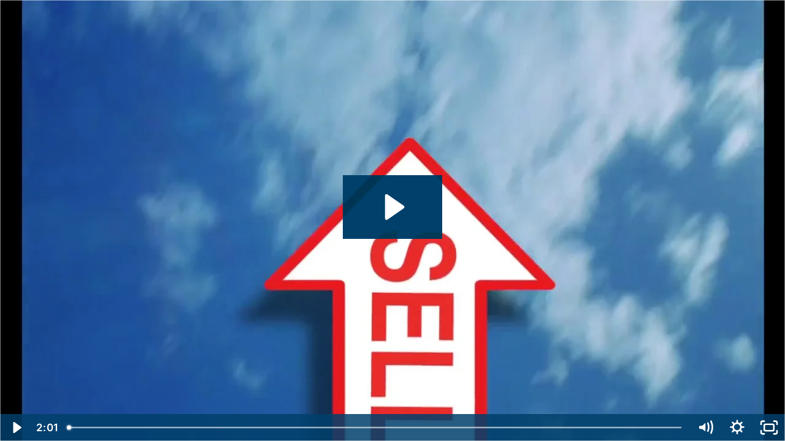

--- FILE ---
content_type: text/html; charset=utf-8
request_url: https://fast.wistia.net/embed/iframe/combabhm0d?controlsVisibleOnLoad=true&playerColor=00406b&version=v1&videoHeight=360&videoWidth=640&volumeControl=true
body_size: 1782
content:
<!DOCTYPE html>
<html>
<head>
<meta content='width=device-width, user-scalable=no' name='viewport'>
<meta content='noindex' name='robots'>
<meta content='noindex,indexifembedded' name='googlebot'>
<title>E17-upsell</title>
<link rel="alternate" type="application/json+oembed" href="https://fast.wistia.com/oembed.json?url=https%3A%2F%2Ffast.wistia.com%2Fembed%2Fiframe%2Fcombabhm0d%3Faction%3Dshow%26controller%3Dembed%252Fiframe%26controlsVisibleOnLoad%3Dtrue%26id%3Dcombabhm0d%26pageUrl%3D%26playerColor%3D00406b%26version%3Dv1%26volumeControl%3Dtrue" title="E17-upsell" />
<meta name="twitter:card" content="player" />
<meta name="twitter:site" content="@wistia" />
<meta name="twitter:title" content="E17-upsell" />
<meta name="twitter:url" content="https://fast.wistia.net/embed/iframe/combabhm0d?controlsVisibleOnLoad=true&id=combabhm0d&playerColor=00406b&twitter=true&version=v1&volumeControl=true" />
<meta name="twitter:description" content="2 min 01 sec video" />
<meta name="twitter:image" content="https://embed-ssl.wistia.com/deliveries/2e38ffb7e94d64c8e8429db4c41a7d3f6dcb673f/file.jpg" />
<meta name="twitter:player" content="https://fast.wistia.net/embed/iframe/combabhm0d?controlsVisibleOnLoad=true&id=combabhm0d&playerColor=00406b&twitter=true&version=v1&volumeControl=true" />
<meta name="twitter:player:width" content="435" />
<meta name="twitter:player:height" content="245" />

<script>
  window._inWistiaIframe = true;
</script>
<style>
  html, body {margin:0;padding:0;overflow:hidden;height:100%;}
  object {border:0;}
  #wistia_video,.wistia_embed {height:100%;width:100%;}
</style>
</head>
<body>
<script>
  function addWindowListener (type, callback) {
    if (window.addEventListener) {
      window.addEventListener(type, callback, false);
    } else if (window.attachEvent) {
      window.attachEvent('on' + type, callback);
    }
  }
  
  window.wistiaPostMessageQueue = [];
  addWindowListener('message', function (event) {
    if (!window._wistiaHasInitialized) {
      wistiaPostMessageQueue.push(event);
    }
  });
</script>
<link as='script' crossorigin='anonymous' href='//fast.wistia.net/assets/external/insideIframe.js' rel='modulepreload'>
<script async src='//fast.wistia.net/assets/external/E-v1.js'></script>
<div class='wistia_embed' id='wistia_video'></div>
<script>
  const swatchPreference =  true;
  if (swatchPreference) {
    document.getElementById('wistia_video').innerHTML = '<div class="wistia_swatch" style="height:100%;left:0;opacity:0;overflow:hidden;position:absolute;top:0;transition:opacity 200ms;width:100%;"><img src="https://fast.wistia.net/embed/medias/combabhm0d/swatch" style="filter:blur(5px);height:100%;object-fit:contain;width:100%;" alt="" aria-hidden="true" onload="this.parentNode.style.opacity=1;" /></div>';
  }
</script>
<script>
  window._wq = window._wq || [];
  window._wq.push(function (W) {
    W.iframeInit({"accountId":76667,"accountKey":"wistia-production_76667","analyticsHost":"https://distillery.wistia.net","formsHost":"https://app.wistia.com","formEventsApi":"/form-stream/1.0.0","aspectRatio":1.7777777777777777,"assets":[{"is_enhanced":false,"type":"original","slug":"original","display_name":"Original File","details":{},"width":1920,"height":1080,"ext":"mp4","size":85247510,"bitrate":5504,"public":true,"status":2,"progress":1.0,"url":"https://embed-ssl.wistia.com/deliveries/e8558a97a3017184ffcc5e5aad4317aa04fa2cc0.bin","created_at":1374504521},{"is_enhanced":false,"type":"hd_mp4_video","slug":"mp4_h264_2105k","display_name":"720p","details":{},"container":"mp4","codec":"h264","width":1280,"height":720,"ext":"mp4","size":32610584,"bitrate":2105,"public":true,"status":2,"progress":1.0,"url":"https://embed-ssl.wistia.com/deliveries/dbb68c459d505e08dbc7f308c1ed5d973a7b50ed.bin","created_at":1374504521,"opt_vbitrate":2000},{"is_enhanced":false,"type":"iphone_video","slug":"mp4_h264_694k","display_name":"360p","details":{},"container":"mp4","codec":"h264","width":640,"height":360,"ext":"mp4","size":10763556,"bitrate":694,"public":true,"status":2,"progress":1.0,"url":"https://embed-ssl.wistia.com/deliveries/3df454fb98985016d414d31d9675aa071ff9e0e3.bin","created_at":1374504522},{"is_enhanced":false,"type":"still_image","slug":"still_image_1280x720","display_name":"Thumbnail Image","details":{},"width":1280,"height":720,"ext":"jpg","size":77050,"bitrate":0,"public":true,"status":2,"progress":1.0,"url":"https://embed-ssl.wistia.com/deliveries/2e38ffb7e94d64c8e8429db4c41a7d3f6dcb673f.bin","created_at":1374507842}],"branding":false,"createdAt":1374504521,"distilleryUrl":"https://distillery.wistia.com/x","duration":121.0,"enableCustomerLogo":true,"firstEmbedForAccount":false,"firstShareForAccount":false,"availableTranscripts":[],"hashedId":"combabhm0d","mediaId":3855331,"mediaKey":"wistia-production_3855331","mediaType":"Video","name":"E17-upsell","preloadPreference":null,"progress":1.0,"protected":false,"projectId":404177,"seoDescription":"a Selling Essentials Minute video","showAbout":true,"status":2,"type":"Video","playableWithoutInstantHls":true,"stats":{"loadCount":99,"playCount":40,"uniqueLoadCount":79,"uniquePlayCount":36,"averageEngagement":0.760793},"trackingTransmitInterval":10,"liveStreamEventDetails":null,"integrations":{"google_analytics":true},"hls_enabled":false,"embed_options":{"opaqueControls":false,"playerColor":"24282b","playerColorGradient":{"on":false,"colors":[["#24282b",0],["#8a8e91",1]]},"plugin":{},"volumeControl":"true","fullscreenButton":"true","controlsVisibleOnLoad":"true","bpbTime":"false","vulcan":"true","newRoundedIcons":true,"shouldShowCaptionsSettings":true},"embedOptions":{"opaqueControls":false,"playerColor":"24282b","playerColorGradient":{"on":false,"colors":[["#24282b",0],["#8a8e91",1]]},"plugin":{},"volumeControl":"true","fullscreenButton":"true","controlsVisibleOnLoad":"true","bpbTime":"false","vulcan":"true","newRoundedIcons":true,"shouldShowCaptionsSettings":true}}, {});
    window._wistiaHasInitialized = true;
  });
</script>
</body>
</html>
